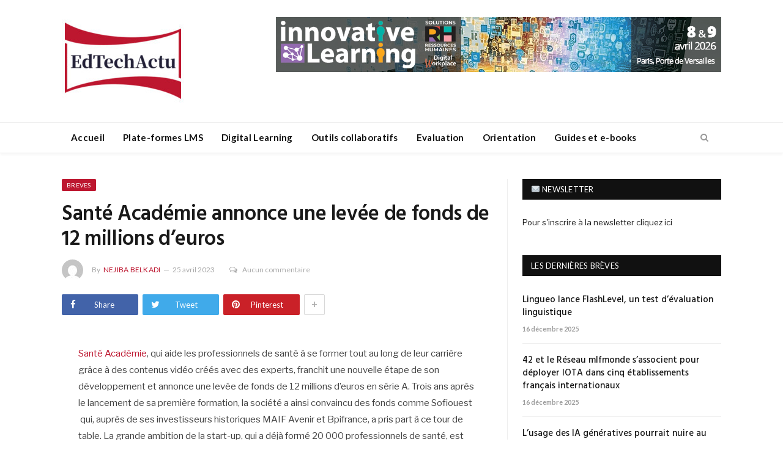

--- FILE ---
content_type: text/html; charset=UTF-8
request_url: https://edtechactu.com/breves/sante-academie-annonce-une-levee-de-fonds-de-12-millions-deuros/
body_size: 14952
content:

<!DOCTYPE html>

<!--[if IE 8]> <html class="ie ie8" lang="fr-FR" prefix="og: https://ogp.me/ns#"> <![endif]-->
<!--[if IE 9]> <html class="ie ie9" lang="fr-FR" prefix="og: https://ogp.me/ns#"> <![endif]-->
<!--[if gt IE 9]><!--> <html lang="fr-FR" prefix="og: https://ogp.me/ns#"> <!--<![endif]-->

<head>


<meta charset="UTF-8" />
<title>Santé Académie annonce une levée de fonds de 12 millions d’euros</title>

 
<meta name="viewport" content="width=device-width, initial-scale=1" />
<meta http-equiv="X-UA-Compatible" content="IE=edge" />
<link rel="pingback" href="https://edtechactu.com/xmlrpc.php" />
	

	

<!-- Google Tag Manager for WordPress by gtm4wp.com -->
<script data-cfasync="false" data-pagespeed-no-defer>
	var gtm4wp_datalayer_name = "dataLayer";
	var dataLayer = dataLayer || [];
</script>
<!-- End Google Tag Manager for WordPress by gtm4wp.com -->
<!-- Optimisation des moteurs de recherche par Rank Math - https://rankmath.com/ -->
<meta name="robots" content="follow, index, max-snippet:-1, max-video-preview:-1, max-image-preview:large"/>
<link rel="canonical" href="https://edtechactu.com/breves/sante-academie-annonce-une-levee-de-fonds-de-12-millions-deuros/" />
<meta property="og:locale" content="fr_FR" />
<meta property="og:type" content="article" />
<meta property="og:title" content="Santé Académie annonce une levée de fonds de 12 millions d’euros" />
<meta property="og:description" content="Santé Académie, qui aide les professionnels de santé à se former tout au long de leur carrière grâce à des contenus vidéo créés avec des experts, franchit une nouvelle étape de son développement et annonce une levée de fonds de 12 millions d’euros en série A. Trois ans après le lancement de sa première formation," />
<meta property="og:url" content="https://edtechactu.com/breves/sante-academie-annonce-une-levee-de-fonds-de-12-millions-deuros/" />
<meta property="og:site_name" content="EdTech Actu" />
<meta property="article:tag" content="Breve" />
<meta property="article:section" content="Breves" />
<meta property="article:published_time" content="2023-04-25T17:31:46+02:00" />
<meta name="twitter:card" content="summary_large_image" />
<meta name="twitter:title" content="Santé Académie annonce une levée de fonds de 12 millions d’euros" />
<meta name="twitter:description" content="Santé Académie, qui aide les professionnels de santé à se former tout au long de leur carrière grâce à des contenus vidéo créés avec des experts, franchit une nouvelle étape de son développement et annonce une levée de fonds de 12 millions d’euros en série A. Trois ans après le lancement de sa première formation," />
<meta name="twitter:label1" content="Écrit par" />
<meta name="twitter:data1" content="Nejiba Belkadi" />
<meta name="twitter:label2" content="Temps de lecture" />
<meta name="twitter:data2" content="Moins d’une minute" />
<script type="application/ld+json" class="rank-math-schema">{"@context":"https://schema.org","@graph":[{"@type":"Organization","@id":"https://edtechactu.com/#organization","name":"EdTechActu","url":"https://edtechactu.com","logo":{"@type":"ImageObject","@id":"https://edtechactu.com/#logo","url":"https://edtechactu.com/wp-content/uploads/2020/07/SmallSquareLogoJpg.jpg","contentUrl":"https://edtechactu.com/wp-content/uploads/2020/07/SmallSquareLogoJpg.jpg","caption":"EdTech Actu","inLanguage":"fr-FR","width":"200","height":"200"}},{"@type":"WebSite","@id":"https://edtechactu.com/#website","url":"https://edtechactu.com","name":"EdTech Actu","publisher":{"@id":"https://edtechactu.com/#organization"},"inLanguage":"fr-FR"},{"@type":"WebPage","@id":"https://edtechactu.com/breves/sante-academie-annonce-une-levee-de-fonds-de-12-millions-deuros/#webpage","url":"https://edtechactu.com/breves/sante-academie-annonce-une-levee-de-fonds-de-12-millions-deuros/","name":"Sant\u00e9 Acad\u00e9mie annonce une lev\u00e9e de fonds de 12 millions d\u2019euros","datePublished":"2023-04-25T17:31:46+02:00","dateModified":"2023-04-25T17:31:46+02:00","isPartOf":{"@id":"https://edtechactu.com/#website"},"inLanguage":"fr-FR"},{"@type":"Person","@id":"https://edtechactu.com/author/nejiba-belkadi/","name":"Nejiba Belkadi","url":"https://edtechactu.com/author/nejiba-belkadi/","image":{"@type":"ImageObject","@id":"https://secure.gravatar.com/avatar/a976afa8b49e624e00886704c30f300b?s=96&amp;d=mm&amp;r=g","url":"https://secure.gravatar.com/avatar/a976afa8b49e624e00886704c30f300b?s=96&amp;d=mm&amp;r=g","caption":"Nejiba Belkadi","inLanguage":"fr-FR"},"sameAs":["https://edtechactu.com/"],"worksFor":{"@id":"https://edtechactu.com/#organization"}},{"@type":"BlogPosting","headline":"Sant\u00e9 Acad\u00e9mie annonce une lev\u00e9e de fonds de 12 millions d\u2019euros","datePublished":"2023-04-25T17:31:46+02:00","dateModified":"2023-04-25T17:31:46+02:00","author":{"@id":"https://edtechactu.com/author/nejiba-belkadi/","name":"Nejiba Belkadi"},"publisher":{"@id":"https://edtechactu.com/#organization"},"description":"Sant\u00e9 Acad\u00e9mie, qui aide les professionnels de sant\u00e9 \u00e0 se former tout au long de leur carri\u00e8re gr\u00e2ce \u00e0 des contenus vid\u00e9o cr\u00e9\u00e9s avec des experts, franchit une nouvelle \u00e9tape de son d\u00e9veloppement et annonce une lev\u00e9e de fonds de 12 millions d\u2019euros en s\u00e9rie A. Trois ans apr\u00e8s le lancement de sa premi\u00e8re formation, la soci\u00e9t\u00e9 a ainsi convaincu des fonds comme Sofiouest \u00a0qui, aupr\u00e8s de ses investisseurs historiques MAIF Avenir et Bpifrance, a pris part \u00e0 ce tour de table. La grande ambition de la start-up, qui a d\u00e9j\u00e0 form\u00e9 20 000 professionnels de sant\u00e9, est d\u2019accompagner la formation des deux millions de soignants en France. Cet investissement lui permettra en particulier de concr\u00e9tiser son souhait de renouveler la formation continue dans les \u00e9tablissements de sant\u00e9 et de doubler le nombre de formations propos\u00e9es aux m\u00e9tiers qu\u2019elle adresse : infirmiers, m\u00e9decins g\u00e9n\u00e9ralistes et professionnels de l'officine.","name":"Sant\u00e9 Acad\u00e9mie annonce une lev\u00e9e de fonds de 12 millions d\u2019euros","@id":"https://edtechactu.com/breves/sante-academie-annonce-une-levee-de-fonds-de-12-millions-deuros/#richSnippet","isPartOf":{"@id":"https://edtechactu.com/breves/sante-academie-annonce-une-levee-de-fonds-de-12-millions-deuros/#webpage"},"inLanguage":"fr-FR","mainEntityOfPage":{"@id":"https://edtechactu.com/breves/sante-academie-annonce-une-levee-de-fonds-de-12-millions-deuros/#webpage"}}]}</script>
<!-- /Extension Rank Math WordPress SEO -->

<link rel='dns-prefetch' href='//fonts.googleapis.com' />
<link rel="alternate" type="application/rss+xml" title="EdTech Actu &raquo; Flux" href="https://edtechactu.com/feed/" />
<script type="text/javascript">
window._wpemojiSettings = {"baseUrl":"https:\/\/s.w.org\/images\/core\/emoji\/14.0.0\/72x72\/","ext":".png","svgUrl":"https:\/\/s.w.org\/images\/core\/emoji\/14.0.0\/svg\/","svgExt":".svg","source":{"concatemoji":"https:\/\/edtechactu.com\/wp-includes\/js\/wp-emoji-release.min.js?ver=6.2.8"}};
/*! This file is auto-generated */
!function(e,a,t){var n,r,o,i=a.createElement("canvas"),p=i.getContext&&i.getContext("2d");function s(e,t){p.clearRect(0,0,i.width,i.height),p.fillText(e,0,0);e=i.toDataURL();return p.clearRect(0,0,i.width,i.height),p.fillText(t,0,0),e===i.toDataURL()}function c(e){var t=a.createElement("script");t.src=e,t.defer=t.type="text/javascript",a.getElementsByTagName("head")[0].appendChild(t)}for(o=Array("flag","emoji"),t.supports={everything:!0,everythingExceptFlag:!0},r=0;r<o.length;r++)t.supports[o[r]]=function(e){if(p&&p.fillText)switch(p.textBaseline="top",p.font="600 32px Arial",e){case"flag":return s("\ud83c\udff3\ufe0f\u200d\u26a7\ufe0f","\ud83c\udff3\ufe0f\u200b\u26a7\ufe0f")?!1:!s("\ud83c\uddfa\ud83c\uddf3","\ud83c\uddfa\u200b\ud83c\uddf3")&&!s("\ud83c\udff4\udb40\udc67\udb40\udc62\udb40\udc65\udb40\udc6e\udb40\udc67\udb40\udc7f","\ud83c\udff4\u200b\udb40\udc67\u200b\udb40\udc62\u200b\udb40\udc65\u200b\udb40\udc6e\u200b\udb40\udc67\u200b\udb40\udc7f");case"emoji":return!s("\ud83e\udef1\ud83c\udffb\u200d\ud83e\udef2\ud83c\udfff","\ud83e\udef1\ud83c\udffb\u200b\ud83e\udef2\ud83c\udfff")}return!1}(o[r]),t.supports.everything=t.supports.everything&&t.supports[o[r]],"flag"!==o[r]&&(t.supports.everythingExceptFlag=t.supports.everythingExceptFlag&&t.supports[o[r]]);t.supports.everythingExceptFlag=t.supports.everythingExceptFlag&&!t.supports.flag,t.DOMReady=!1,t.readyCallback=function(){t.DOMReady=!0},t.supports.everything||(n=function(){t.readyCallback()},a.addEventListener?(a.addEventListener("DOMContentLoaded",n,!1),e.addEventListener("load",n,!1)):(e.attachEvent("onload",n),a.attachEvent("onreadystatechange",function(){"complete"===a.readyState&&t.readyCallback()})),(e=t.source||{}).concatemoji?c(e.concatemoji):e.wpemoji&&e.twemoji&&(c(e.twemoji),c(e.wpemoji)))}(window,document,window._wpemojiSettings);
</script>
<style type="text/css">
img.wp-smiley,
img.emoji {
	display: inline !important;
	border: none !important;
	box-shadow: none !important;
	height: 1em !important;
	width: 1em !important;
	margin: 0 0.07em !important;
	vertical-align: -0.1em !important;
	background: none !important;
	padding: 0 !important;
}
</style>
	<style id='rank-math-toc-block-style-inline-css' type='text/css'>
.wp-block-rank-math-toc-block nav ol{counter-reset:item}.wp-block-rank-math-toc-block nav ol li{display:block}.wp-block-rank-math-toc-block nav ol li:before{content:counters(item, ".") ". ";counter-increment:item}

</style>
<link rel='stylesheet' id='contact-form-7-css' href='https://edtechactu.com/wp-content/plugins/contact-form-7/includes/css/styles.css?ver=5.7.6' type='text/css' media='all' />
<link rel='stylesheet' id='SFSImainCss-css' href='https://edtechactu.com/wp-content/plugins/ultimate-social-media-icons/css/sfsi-style.css?ver=2.8.1' type='text/css' media='all' />
<link rel='stylesheet' id='parent-css' href='https://edtechactu.com/wp-content/themes/smart-mag/style.css?ver=6.2.8' type='text/css' media='all' />
<link rel='stylesheet' id='child-style-css' href='https://edtechactu.com/wp-content/themes/smart-mag-child/style.css?ver=6.2.8' type='text/css' media='all' />
<link crossorigin="anonymous" rel='stylesheet' id='smartmag-fonts-css' href='https://fonts.googleapis.com/css?family=Libre+Franklin%3A400%2C400i%2C500%2C600%7CLato%3A400%2C700%2C900%7CHind%3A400%2C500%2C600%7CMerriweather%3A300italic&#038;subset' type='text/css' media='all' />
<link rel='stylesheet' id='smartmag-core-css' href='https://edtechactu.com/wp-content/themes/smart-mag-child/style.css?ver=3.3.0' type='text/css' media='all' />
<link rel='stylesheet' id='smartmag-responsive-css' href='https://edtechactu.com/wp-content/themes/smart-mag/css/responsive.css?ver=3.3.0' type='text/css' media='all' />
<link rel='stylesheet' id='pretty-photo-css' href='https://edtechactu.com/wp-content/themes/smart-mag/css/prettyPhoto.css?ver=3.3.0' type='text/css' media='all' />
<link rel='stylesheet' id='smartmag-font-awesome-css' href='https://edtechactu.com/wp-content/themes/smart-mag/css/fontawesome/css/font-awesome.min.css?ver=3.3.0' type='text/css' media='all' />
<link rel='stylesheet' id='smartmag-skin-css' href='https://edtechactu.com/wp-content/themes/smart-mag/css/skin-trendy.css?ver=6.2.8' type='text/css' media='all' />
<style id='smartmag-skin-inline-css' type='text/css'>
.post-content > p:first-child { font-size: inherit; color: inherit;; }

::selection { background: #bd1730; }

::-moz-selection { background: #bd1730; }

.top-bar, .post-content .modern-quote, .mobile-head { border-top-color: #bd1730; }

.main-color,
.trending-ticker .heading,
.nav-light .menu > li:hover > a,
.nav-light .menu > .current-menu-item > a,
.nav-light .menu > .current-menu-parent > a,
.nav-light .menu li li:hover,
.nav-light .menu li li.current-menu-item,
.nav-light .mega-menu .sub-nav li:hover,
.nav-light .menu .sub-nav li.current-menu-item,
.nav-light .menu li li:hover > a,
.nav-light .menu li li.current-menu-item > a,
.nav-light .mega-menu .sub-nav li:hover > a,
.nav-light .menu .sub-nav li.current-menu-item > a,
.nav-light-search .active .search-icon,
.nav-light-search .search-icon:hover,
.breadcrumbs .location,
.gallery-title,
.section-head.prominent,
.recentcomments .url,
.block.posts .fa-angle-right,
.news-focus .section-head,
.focus-grid .section-head,
.post-meta-b .posted-by a,
.post-content a,
.main-stars,
.main-stars span:before,
.related-posts .section-head,
.comments-list .bypostauthor .comment-author a,
.error-page .text-404,
a.bbp-author-name { color: #bd1730; }

.navigation .menu > li:hover > a,
.navigation .menu > .current-menu-item > a,
.navigation .menu > .current-menu-parent > a,
.navigation .menu > .current-menu-ancestor > a,
.block-head,
.tabbed .tabs-list .active a,
.comment-content .reply,
.sc-tabs .active a,
.nav-dark-b { border-bottom-color: #bd1730; }

.main-featured .cat,
.main-featured .pages .flex-active,
.main-pagination .current,
.main-pagination a:hover,
.block-head .heading,
.cat-title,
.post .read-more a,
.rate-number .progress,
.listing-meta .rate-number .progress,
.review-box .overall,
.review-box .bar,
.post-pagination > span,
.button,
.sc-button-default:hover,
.drop-caps { background: #bd1730; }

.nav-search .search-icon:hover,
.nav-search .active .search-icon { border-color: #bd1730; }

.modal-header .modal-title,
.highlights h2:before,
.post-header .post-title:before,
.review-box .heading,
.main-heading,
.page-title,
.entry-title,
div.bbp-template-notice,
div.indicator-hint,
div.bbp-template-notice.info,
.post-content .wpcf7-not-valid-tip { border-left-color: #bd1730; }

@media only screen and (max-width: 799px) { .navigation .mobile .fa { background: #bd1730; } }

.mobile-head { border-top-color: #bd1730; }

a:hover, 
.highlights .post-title a:hover,
.nav-light a:hover,
.nav-light .mega-menu .featured h2 a:hover,
.listing-meta .author a { color: #bd1730; }


.cat-4, 
.cat-title.cat-4,
.block-head.cat-text-4 .heading { 
	background: #bd1730;
}

.block-head.cat-text-4 {
	border-color: #bd1730;
}
				
.cat-text-4, .section-head.cat-text-4 { color: #bd1730; }
				 

.navigation .menu > .menu-cat-4:hover > a, .navigation .menu > .menu-cat-4.current-menu-item > a, .navigation .menu > .menu-cat-4.current-menu-parent > a {
	border-bottom-color: #bd1730;
}



.cat-12, 
.cat-title.cat-12,
.block-head.cat-text-12 .heading { 
	background: #0a0a0a;
}

.block-head.cat-text-12 {
	border-color: #0a0a0a;
}
				
.cat-text-12, .section-head.cat-text-12 { color: #0a0a0a; }
				 

.navigation .menu > .menu-cat-12:hover > a, .navigation .menu > .menu-cat-12.current-menu-item > a, .navigation .menu > .menu-cat-12.current-menu-parent > a {
	border-bottom-color: #0a0a0a;
}



.cat-6, 
.cat-title.cat-6,
.block-head.cat-text-6 .heading { 
	background: #bd1730;
}

.block-head.cat-text-6 {
	border-color: #bd1730;
}
				
.cat-text-6, .section-head.cat-text-6 { color: #bd1730; }
				 

.navigation .menu > .menu-cat-6:hover > a, .navigation .menu > .menu-cat-6.current-menu-item > a, .navigation .menu > .menu-cat-6.current-menu-parent > a {
	border-bottom-color: #bd1730;
}



.cat-36, 
.cat-title.cat-36,
.block-head.cat-text-36 .heading { 
	background: #33bda0;
}

.block-head.cat-text-36 {
	border-color: #33bda0;
}
				
.cat-text-36, .section-head.cat-text-36 { color: #33bda0; }
				 

.navigation .menu > .menu-cat-36:hover > a, .navigation .menu > .menu-cat-36.current-menu-item > a, .navigation .menu > .menu-cat-36.current-menu-parent > a {
	border-bottom-color: #33bda0;
}



.cat-33, 
.cat-title.cat-33,
.block-head.cat-text-33 .heading { 
	background: #ff6a5a;
}

.block-head.cat-text-33 {
	border-color: #ff6a5a;
}
				
.cat-text-33, .section-head.cat-text-33 { color: #ff6a5a; }
				 

.navigation .menu > .menu-cat-33:hover > a, .navigation .menu > .menu-cat-33.current-menu-item > a, .navigation .menu > .menu-cat-33.current-menu-parent > a {
	border-bottom-color: #ff6a5a;
}



.cat-48, 
.cat-title.cat-48,
.block-head.cat-text-48 .heading { 
	background: #bd1730;
}

.block-head.cat-text-48 {
	border-color: #bd1730;
}
				
.cat-text-48, .section-head.cat-text-48 { color: #bd1730; }
				 

.navigation .menu > .menu-cat-48:hover > a, .navigation .menu > .menu-cat-48.current-menu-item > a, .navigation .menu > .menu-cat-48.current-menu-parent > a {
	border-bottom-color: #bd1730;
}



.cat-5, 
.cat-title.cat-5,
.block-head.cat-text-5 .heading { 
	background: #bd1730;
}

.block-head.cat-text-5 {
	border-color: #bd1730;
}
				
.cat-text-5, .section-head.cat-text-5 { color: #bd1730; }
				 

.navigation .menu > .menu-cat-5:hover > a, .navigation .menu > .menu-cat-5.current-menu-item > a, .navigation .menu > .menu-cat-5.current-menu-parent > a {
	border-bottom-color: #bd1730;
}



.cat-3, 
.cat-title.cat-3,
.block-head.cat-text-3 .heading { 
	background: #bd1730;
}

.block-head.cat-text-3 {
	border-color: #bd1730;
}
				
.cat-text-3, .section-head.cat-text-3 { color: #bd1730; }
				 

.navigation .menu > .menu-cat-3:hover > a, .navigation .menu > .menu-cat-3.current-menu-item > a, .navigation .menu > .menu-cat-3.current-menu-parent > a {
	border-bottom-color: #bd1730;
}




</style>
<link rel='stylesheet' id='sib-front-css-css' href='https://edtechactu.com/wp-content/plugins/mailin/css/mailin-front.css?ver=6.2.8' type='text/css' media='all' />
<script type='text/javascript' src='https://edtechactu.com/wp-includes/js/jquery/jquery.min.js?ver=3.6.4' id='jquery-core-js'></script>
<script type='text/javascript' src='https://edtechactu.com/wp-includes/js/jquery/jquery-migrate.min.js?ver=3.4.0' id='jquery-migrate-js'></script>
<script type='text/javascript' src='https://edtechactu.com/wp-content/themes/smart-mag/js/jquery.prettyPhoto.js?ver=6.2.8' id='pretty-photo-smartmag-js'></script>
<script type='text/javascript' id='sib-front-js-js-extra'>
/* <![CDATA[ */
var sibErrMsg = {"invalidMail":"Please fill out valid email address","requiredField":"Please fill out required fields","invalidDateFormat":"Please fill out valid date format","invalidSMSFormat":"Please fill out valid phone number"};
var ajax_sib_front_object = {"ajax_url":"https:\/\/edtechactu.com\/wp-admin\/admin-ajax.php","ajax_nonce":"c20fa2a2f1","flag_url":"https:\/\/edtechactu.com\/wp-content\/plugins\/mailin\/img\/flags\/"};
/* ]]> */
</script>
<script type='text/javascript' src='https://edtechactu.com/wp-content/plugins/mailin/js/mailin-front.js?ver=1731832307' id='sib-front-js-js'></script>
<link rel="https://api.w.org/" href="https://edtechactu.com/wp-json/" /><link rel="alternate" type="application/json" href="https://edtechactu.com/wp-json/wp/v2/posts/6133" /><link rel="EditURI" type="application/rsd+xml" title="RSD" href="https://edtechactu.com/xmlrpc.php?rsd" />
<link rel="wlwmanifest" type="application/wlwmanifest+xml" href="https://edtechactu.com/wp-includes/wlwmanifest.xml" />
<meta name="generator" content="WordPress 6.2.8" />
<link rel='shortlink' href='https://edtechactu.com/?p=6133' />
<link rel="alternate" type="application/json+oembed" href="https://edtechactu.com/wp-json/oembed/1.0/embed?url=https%3A%2F%2Fedtechactu.com%2Fbreves%2Fsante-academie-annonce-une-levee-de-fonds-de-12-millions-deuros%2F" />
<link rel="alternate" type="text/xml+oembed" href="https://edtechactu.com/wp-json/oembed/1.0/embed?url=https%3A%2F%2Fedtechactu.com%2Fbreves%2Fsante-academie-annonce-une-levee-de-fonds-de-12-millions-deuros%2F&#038;format=xml" />
<meta name="follow.[base64]" content="7tfmsKVMw7JHGMHT2sdF"/>
<!-- Google Tag Manager for WordPress by gtm4wp.com -->
<!-- GTM Container placement set to footer -->
<script data-cfasync="false" data-pagespeed-no-defer type="text/javascript">
	var dataLayer_content = {"pagePostType":"post","pagePostType2":"single-post","pageCategory":["breves"],"pageAttributes":["breve"],"pagePostAuthor":"Nejiba Belkadi"};
	dataLayer.push( dataLayer_content );
</script>
<script data-cfasync="false">
(function(w,d,s,l,i){w[l]=w[l]||[];w[l].push({'gtm.start':
new Date().getTime(),event:'gtm.js'});var f=d.getElementsByTagName(s)[0],
j=d.createElement(s),dl=l!='dataLayer'?'&l='+l:'';j.async=true;j.src=
'//www.googletagmanager.com/gtm.'+'js?id='+i+dl;f.parentNode.insertBefore(j,f);
})(window,document,'script','dataLayer','GTM-TV3JC9J');
</script>
<!-- End Google Tag Manager -->
<!-- End Google Tag Manager for WordPress by gtm4wp.com --><link rel="amphtml" href="https://edtechactu.com/breves/sante-academie-annonce-une-levee-de-fonds-de-12-millions-deuros/amp/"><link rel="icon" href="https://edtechactu.com/wp-content/uploads/2020/07/cropped-FaviconLogo-32x32.jpg" sizes="32x32" />
<link rel="icon" href="https://edtechactu.com/wp-content/uploads/2020/07/cropped-FaviconLogo-192x192.jpg" sizes="192x192" />
<link rel="apple-touch-icon" href="https://edtechactu.com/wp-content/uploads/2020/07/cropped-FaviconLogo-180x180.jpg" />
<meta name="msapplication-TileImage" content="https://edtechactu.com/wp-content/uploads/2020/07/cropped-FaviconLogo-270x270.jpg" />
	
<!--[if lt IE 9]>
<script src="https://edtechactu.com/wp-content/themes/smart-mag/js/html5.js" type="text/javascript"></script>
<![endif]-->

	
	<!-- Google tag (gtag.js) -->
<script async src="https://www.googletagmanager.com/gtag/js?id=G-E7J025V08G"></script>
<script>
  window.dataLayer = window.dataLayer || [];
  function gtag(){dataLayer.push(arguments);}
  gtag('js', new Date());

  gtag('config', 'G-E7J025V08G');
</script>

</head>


<body class="post-template-default single single-post postid-6133 single-format-standard page-builder sfsi_actvite_theme_default right-sidebar full skin-tech post-layout-modern has-nav-light-b has-nav-full has-head-tech">

<div class="main-wrap">

	
	
	<div class="top-bar hidden">
	
		
		<div class="search">
			<form role="search" action="https://edtechactu.com/" method="get">
				<input type="text" name="s" class="query live-search-query" value="" placeholder="Search..."/>
				<button class="search-button" type="submit"><i class="fa fa-search"></i></button>
			</form>
		</div> <!-- .search -->	
	</div>
	
	<div id="main-head" class="main-head">
		
		<div class="wrap">
			
			
			<header class="tech">
			
				<div class="title">
							<a href="https://edtechactu.com/" title="EdTech Actu" rel="home">
		
														
								
				<img src="https://edtechactu.com/wp-content/uploads/2020/07/SmallSquareLogoJpg.jpg" class="logo-image" alt="EdTech Actu" srcset="https://edtechactu.com/wp-content/uploads/2020/07/SmallSquareLogoJpg.jpg ,https://edtechactu.com/wp-content/uploads/2020/07/MediumSquareLogo.jpg 2x" />
					 
						
		</a>				</div>
				
									
					<div class="right">
					
				
					
			<div class="a-widget">
			
				<a href="http://www.e-learning-expo.com" target="_blank" class="Ban-2021-04-26">
  <img 
    src="https://edtechactu.com/wp-content/uploads/2025/11/72890-ELX-2.jpg" 
    alt="Bannière Educatech Expo"
    style="width:100%; height:auto;"
  >
</a>




			
			</div>
		
				
							</div>
					
								
			</header>
				
							
		</div>
		
		
<div class="main-nav">
	<div class="navigation-wrap cf" data-sticky-nav="1" data-sticky-type="smart">
	
		<nav class="navigation cf nav-full has-search nav-light nav-light-b">
		
			<div class="wrap">
			
				<div class="mobile" data-type="off-canvas" data-search="1">
					<a href="#" class="selected">
						<span class="text">Navigate</span><span class="current"></span> <i class="hamburger fa fa-bars"></i>
					</a>
				</div>
				
				<div class="menu-main-menu-container"><ul id="menu-main-menu" class="menu"><li id="menu-item-680" class="menu-item menu-item-type-post_type menu-item-object-page menu-item-home menu-item-680"><a href="https://edtechactu.com/">Accueil</a></li>
<li id="menu-item-679" class="menu-item menu-item-type-taxonomy menu-item-object-category menu-cat-3 menu-item-679"><a href="https://edtechactu.com/category/plate-formes-lms/">Plate-formes LMS</a></li>
<li id="menu-item-675" class="menu-item menu-item-type-taxonomy menu-item-object-category menu-cat-4 menu-item-675"><a href="https://edtechactu.com/category/digital-learning/">Digital Learning</a></li>
<li id="menu-item-678" class="menu-item menu-item-type-taxonomy menu-item-object-category menu-cat-5 menu-item-678"><a href="https://edtechactu.com/category/outils-collaboratifs/">Outils collaboratifs</a></li>
<li id="menu-item-676" class="menu-item menu-item-type-taxonomy menu-item-object-category menu-cat-6 menu-item-676"><a href="https://edtechactu.com/category/evaluation/">Evaluation</a></li>
<li id="menu-item-886" class="menu-item menu-item-type-taxonomy menu-item-object-category menu-cat-48 menu-item-886"><a href="https://edtechactu.com/category/orientation/">Orientation</a></li>
<li id="menu-item-9460" class="menu-item menu-item-type-post_type menu-item-object-page menu-item-9460"><a href="https://edtechactu.com/guides-et-e-books/">Guides et e-books</a></li>
</ul></div>				
						
			</div>
			
		</nav>
	
				
		<div class="nav-search nav-light-search wrap">
					
			<div class="search-overlay">
				<a href="#" title="Search" class="search-icon"><i class="fa fa-search"></i></a>
				
		<div class="search">
			<form role="search" action="https://edtechactu.com/" method="get">
				<input type="text" name="s" class="query live-search-query" value="" placeholder="Search..."/>
				<button class="search-button" type="submit"><i class="fa fa-search"></i></button>
			</form>
		</div> <!-- .search -->			</div>
		</div>
		
				
	</div>
</div>		
	</div>	


<div class="main wrap cf">

		
	<div class="row">
	
		<div class="col-8 main-content">
		
				
				
<article id="post-6133" class="post-6133 post type-post status-publish format-standard category-breves tag-breve">
	
	<header class="post-header-b cf">
	
		<div class="category cf">
					
		<span class="cat-title cat-56"><a href="https://edtechactu.com/category/breves/" title="Breves">Breves</a></span>
		
				</div>
	
		<div class="heading cf">
				
			<h1 class="post-title">
			Santé Académie annonce une levée de fonds de 12 millions d’euros			</h1>
		
		</div>

		<div class="post-meta-b cf">
		
			<span class="author-img"><img alt='' src='https://secure.gravatar.com/avatar/a976afa8b49e624e00886704c30f300b?s=35&#038;d=mm&#038;r=g' srcset='https://secure.gravatar.com/avatar/a976afa8b49e624e00886704c30f300b?s=70&#038;d=mm&#038;r=g 2x' class='avatar avatar-35 photo' height='35' width='35' loading='lazy' decoding='async'/></span>
			
			<span class="posted-by">By 
				<a href="https://edtechactu.com/author/nejiba-belkadi/" title="Articles par Nejiba Belkadi" rel="author">Nejiba Belkadi</a>			</span>
			 
			<span class="posted-on">
				<time class="post-date" datetime="2023-04-25T17:31:46+02:00">25 avril 2023</time>
			</span>
			
			<a href="https://edtechactu.com/breves/sante-academie-annonce-une-levee-de-fonds-de-12-millions-deuros/#respond" class="comments"><i class="fa fa-comments-o"></i>Aucun commentaire</a>
				
		</div>	
	
	
	
	<div class="post-share-b cf">
		
				
			<a href="https://www.facebook.com/sharer.php?u=https%3A%2F%2Fedtechactu.com%2Fbreves%2Fsante-academie-annonce-une-levee-de-fonds-de-12-millions-deuros%2F" class="cf service facebook" target="_blank">
				<i class="fa fa-facebook"></i>
				<span class="label">Share</span>
			</a>
				
				
			<a href="https://twitter.com/intent/tweet?url=https%3A%2F%2Fedtechactu.com%2Fbreves%2Fsante-academie-annonce-une-levee-de-fonds-de-12-millions-deuros%2F&#038;text=Sant%C3%A9%20Acad%C3%A9mie%20annonce%20une%20lev%C3%A9e%20de%20fonds%20de%2012%20millions%20d%E2%80%99euros" class="cf service twitter" target="_blank">
				<i class="fa fa-twitter"></i>
				<span class="label">Tweet</span>
			</a>
				
				
			<a href="https://pinterest.com/pin/create/button/?url=https%3A%2F%2Fedtechactu.com%2Fbreves%2Fsante-academie-annonce-une-levee-de-fonds-de-12-millions-deuros%2F&#038;media=" class="cf service pinterest" target="_blank">
				<i class="fa fa-pinterest"></i>
				<span class="label">Pinterest</span>
			</a>
				
				
			<a href="http://www.linkedin.com/shareArticle?mini=true&#038;url=https%3A%2F%2Fedtechactu.com%2Fbreves%2Fsante-academie-annonce-une-levee-de-fonds-de-12-millions-deuros%2F" class="cf service linkedin" target="_blank">
				<i class="fa fa-linkedin"></i>
				<span class="label">LinkedIn</span>
			</a>
				
				
			<a href="https://www.tumblr.com/share/link?url=https%3A%2F%2Fedtechactu.com%2Fbreves%2Fsante-academie-annonce-une-levee-de-fonds-de-12-millions-deuros%2F&#038;name=Sant%C3%A9+Acad%C3%A9mie+annonce+une+lev%C3%A9e+de+fonds+de+12+millions+d%E2%80%99euros" class="cf service tumblr" target="_blank">
				<i class="fa fa-tumblr"></i>
				<span class="label">Tumblr</span>
			</a>
				
				
			<a href="/cdn-cgi/l/email-protection#[base64]" class="cf service email" target="_blank">
				<i class="fa fa-envelope-o"></i>
				<span class="label">Email</span>
			</a>
				
				
					<a href="#" class="show-more">+</a>
				
	</div>
	
	
	
	<div class="featured">
				
					
			<a href="" title="Santé Académie annonce une levée de fonds de 12 millions d’euros">
			
						
								
									
								
										
			</a>
							
						
			</div>		
	</header><!-- .post-header -->

	

	<div class="post-content post-dynamic">
	
				
				
		<p><a href="https://www.santeacademie.com/" target="_blank" rel="noopener">Santé Académie</a>, qui aide les professionnels de santé à se former tout au long de leur carrière grâce à des contenus vidéo créés avec des experts, franchit une nouvelle étape de son développement et annonce une levée de fonds de 12 millions d’euros en série A. Trois ans après le lancement de sa première formation, la société a ainsi convaincu des fonds comme Sofiouest  qui, auprès de ses investisseurs historiques MAIF Avenir et Bpifrance, a pris part à ce tour de table. La grande ambition de la start-up, qui a déjà formé 20 000 professionnels de santé, est d’accompagner la formation des deux millions de soignants en France. Cet investissement lui permettra en particulier de concrétiser son souhait de renouveler la formation continue dans les établissements de santé et de doubler le nombre de formations proposées aux métiers qu’elle adresse : infirmiers, médecins généralistes et professionnels de l&rsquo;officine.</p>
		
		
		
				
				
	</div><!-- .post-content -->
		
	
	
	
	<div class="post-share">
		<span class="text">Share.</span>
		
		<span class="share-links">

			<a href="https://twitter.com/intent/tweet?url=https%3A%2F%2Fedtechactu.com%2Fbreves%2Fsante-academie-annonce-une-levee-de-fonds-de-12-millions-deuros%2F&text=Sant%C3%A9%20Acad%C3%A9mie%20annonce%20une%20lev%C3%A9e%20de%20fonds%20de%2012%20millions%20d%E2%80%99euros" 
				class="fa fa-twitter" title="Tweet It" target="_blank">
					<span class="visuallyhidden">Twitter</span></a>
				
			<a href="https://www.facebook.com/sharer.php?u=https%3A%2F%2Fedtechactu.com%2Fbreves%2Fsante-academie-annonce-une-levee-de-fonds-de-12-millions-deuros%2F" class="fa fa-facebook" title="Share on Facebook" target="_blank">
				<span class="visuallyhidden">Facebook</span></a>
				
			<a href="https://pinterest.com/pin/create/button/?url=https%3A%2F%2Fedtechactu.com%2Fbreves%2Fsante-academie-annonce-une-levee-de-fonds-de-12-millions-deuros%2F&amp;media=" class="fa fa-pinterest" title="Share on Pinterest" target="_blank">
				<span class="visuallyhidden">Pinterest</span></a>
				
			<a href="http://www.linkedin.com/shareArticle?mini=true&amp;url=https%3A%2F%2Fedtechactu.com%2Fbreves%2Fsante-academie-annonce-une-levee-de-fonds-de-12-millions-deuros%2F" class="fa fa-linkedin" title="Share on LinkedIn" target="_blank">
				<span class="visuallyhidden">LinkedIn</span></a>
				
			<a href="https://www.tumblr.com/share/link?url=https%3A%2F%2Fedtechactu.com%2Fbreves%2Fsante-academie-annonce-une-levee-de-fonds-de-12-millions-deuros%2F&amp;name=Sant%C3%A9+Acad%C3%A9mie+annonce+une+lev%C3%A9e+de+fonds+de+12+millions+d%E2%80%99euros" class="fa fa-tumblr" title="Share on Tumblr" target="_blank">
				<span class="visuallyhidden">Tumblr</span></a>
				
			<a href="/cdn-cgi/l/email-protection#[base64]" class="fa fa-envelope-o" title="Share via Email">
				<span class="visuallyhidden">Email</span></a>
			
		</span>
	</div>
	
		
</article>




	
	<section class="related-posts">
		<h3 class="section-head"><span class="color">Related</span> Posts</h3> 
		<ul class="highlights-box three-col related-posts">
		
				
			<li class="highlights column one-third">
				
				<article>
						
					<a href="https://edtechactu.com/breves/lingueo-lance-flashlevel-un-test-devaluation-linguistique/" title="Lingueo lance FlashLevel, un test d’évaluation linguistique" class="image-link">
							
											</a>
					
										
					<h2><a href="https://edtechactu.com/breves/lingueo-lance-flashlevel-un-test-devaluation-linguistique/" title="Lingueo lance FlashLevel, un test d’évaluation linguistique">Lingueo lance FlashLevel, un test d’évaluation linguistique</a></h2>
					
								<div class="cf listing-meta meta below">
					
				<time datetime="2025-12-16T16:24:54+01:00" class="meta-item">16 décembre 2025</time>					
			</div>
							
				</article>
			</li>
			
				
			<li class="highlights column one-third">
				
				<article>
						
					<a href="https://edtechactu.com/breves/42-et-le-reseau-mlfmonde-sassocient-pour-deployer-iota-dans-cinq-etablissements-francais-internationaux/" title="42 et le Réseau mlfmonde s’associent pour déployer IOTA dans cinq établissements français internationaux" class="image-link">
							
											</a>
					
										
					<h2><a href="https://edtechactu.com/breves/42-et-le-reseau-mlfmonde-sassocient-pour-deployer-iota-dans-cinq-etablissements-francais-internationaux/" title="42 et le Réseau mlfmonde s’associent pour déployer IOTA dans cinq établissements français internationaux">42 et le Réseau mlfmonde s’associent pour déployer IOTA dans cinq établissements français internationaux</a></h2>
					
								<div class="cf listing-meta meta below">
					
				<time datetime="2025-12-16T16:10:37+01:00" class="meta-item">16 décembre 2025</time>					
			</div>
							
				</article>
			</li>
			
				
			<li class="highlights column one-third">
				
				<article>
						
					<a href="https://edtechactu.com/breves/lusage-des-ia-generatives-pourrait-nuire-au-developpement-de-competences-cognitives-fondamentales/" title="L’usage des IA génératives pourrait nuire au développement de compétences cognitives fondamentales" class="image-link">
							
											</a>
					
										
					<h2><a href="https://edtechactu.com/breves/lusage-des-ia-generatives-pourrait-nuire-au-developpement-de-competences-cognitives-fondamentales/" title="L’usage des IA génératives pourrait nuire au développement de compétences cognitives fondamentales">L’usage des IA génératives pourrait nuire au développement de compétences cognitives fondamentales</a></h2>
					
								<div class="cf listing-meta meta below">
					
				<time datetime="2025-12-15T15:36:34+01:00" class="meta-item">15 décembre 2025</time>					
			</div>
							
				</article>
			</li>
			
				</ul>
	</section>

	
				<div class="comments">
								</div>
	
				
		</div>
		
		
			
		
		
		<aside class="col-4 sidebar" data-sticky="1">
		
					<div class="theiaStickySidebar">
			
				<ul>
				
				<li id="custom_html-4" class="widget_text widget widget_custom_html"><h3 class="widgettitle">✉️ Newsletter</h3><div class="textwidget custom-html-widget"><a href="/newsletter/">Pour s'inscrire à la newsletter cliquez ici</a></div></li>

			<li id="bunyad-latest-posts-widget-7" class="widget latest-posts">			
							<h3 class="widgettitle">Les dernières brèves</h3>						
			<ul class="posts-list">
			
							<li>
				
					<a href="https://edtechactu.com/breves/lingueo-lance-flashlevel-un-test-devaluation-linguistique/">					
										
					</a>
					
					<div class="content">
					
											
						<a href="https://edtechactu.com/breves/lingueo-lance-flashlevel-un-test-devaluation-linguistique/" title="Lingueo lance FlashLevel, un test d’évaluation linguistique">
							Lingueo lance FlashLevel, un test d’évaluation linguistique</a>
							
									<div class="cf listing-meta meta below">
					
				<time datetime="2025-12-16T16:24:54+01:00" class="meta-item">16 décembre 2025</time>					
			</div>
																			
					</div>
				
				</li>
							<li>
				
					<a href="https://edtechactu.com/breves/42-et-le-reseau-mlfmonde-sassocient-pour-deployer-iota-dans-cinq-etablissements-francais-internationaux/">					
										
					</a>
					
					<div class="content">
					
											
						<a href="https://edtechactu.com/breves/42-et-le-reseau-mlfmonde-sassocient-pour-deployer-iota-dans-cinq-etablissements-francais-internationaux/" title="42 et le Réseau mlfmonde s’associent pour déployer IOTA dans cinq établissements français internationaux">
							42 et le Réseau mlfmonde s’associent pour déployer IOTA dans cinq établissements français internationaux</a>
							
									<div class="cf listing-meta meta below">
					
				<time datetime="2025-12-16T16:10:37+01:00" class="meta-item">16 décembre 2025</time>					
			</div>
																			
					</div>
				
				</li>
							<li>
				
					<a href="https://edtechactu.com/breves/lusage-des-ia-generatives-pourrait-nuire-au-developpement-de-competences-cognitives-fondamentales/">					
										
					</a>
					
					<div class="content">
					
											
						<a href="https://edtechactu.com/breves/lusage-des-ia-generatives-pourrait-nuire-au-developpement-de-competences-cognitives-fondamentales/" title="L’usage des IA génératives pourrait nuire au développement de compétences cognitives fondamentales">
							L’usage des IA génératives pourrait nuire au développement de compétences cognitives fondamentales</a>
							
									<div class="cf listing-meta meta below">
					
				<time datetime="2025-12-15T15:36:34+01:00" class="meta-item">15 décembre 2025</time>					
			</div>
																			
					</div>
				
				</li>
							<li>
				
					<a href="https://edtechactu.com/breves/universcience-lance-ada-une-ia-au-service-des-enseignants/">					
										
					</a>
					
					<div class="content">
					
											
						<a href="https://edtechactu.com/breves/universcience-lance-ada-une-ia-au-service-des-enseignants/" title="Universcience lance Ada, une IA au service des enseignants">
							Universcience lance Ada, une IA au service des enseignants</a>
							
									<div class="cf listing-meta meta below">
					
				<time datetime="2025-11-25T14:08:11+01:00" class="meta-item">25 novembre 2025</time>					
			</div>
																			
					</div>
				
				</li>
							<li>
				
					<a href="https://edtechactu.com/breves/manuels-scolaires-libres-le-pari-reussi-de-la-region-ile-de-france/">					
										
					</a>
					
					<div class="content">
					
											
						<a href="https://edtechactu.com/breves/manuels-scolaires-libres-le-pari-reussi-de-la-region-ile-de-france/" title="Manuels scolaires libres : le pari réussi de la Région Ile-de-France">
							Manuels scolaires libres : le pari réussi de la Région Ile-de-France</a>
							
									<div class="cf listing-meta meta below">
					
				<time datetime="2025-11-25T11:49:30+01:00" class="meta-item">25 novembre 2025</time>					
			</div>
																			
					</div>
				
				</li>
						</ul>
			
			</li>

			<li id="bunyad-latest-posts-widget-6" class="widget latest-posts">			
							<h3 class="widgettitle">Top 5 des articles les plus lus</h3>						
			<ul class="posts-list">
			
							<li>
				
					<a href="https://edtechactu.com/plate-formes-lms/la-learning-fatigue-un-defi-majeur-pour-les-entreprises/"><img width="104" height="69" src="https://edtechactu.com/wp-content/uploads/2025/03/Design-sans-titre-2025-03-06T225928.114-104x69.png" class="attachment-post-thumbnail size-post-thumbnail wp-post-image" alt="" decoding="async" loading="lazy" title="« La learning fatigue est un défi majeur pour les entreprises »" srcset="https://edtechactu.com/wp-content/uploads/2025/03/Design-sans-titre-2025-03-06T225928.114-104x69.png 104w, https://edtechactu.com/wp-content/uploads/2025/03/Design-sans-titre-2025-03-06T225928.114-214x140.png 214w" sizes="(max-width: 104px) 100vw, 104px" />					
										
					</a>
					
					<div class="content">
					
											
						<a href="https://edtechactu.com/plate-formes-lms/la-learning-fatigue-un-defi-majeur-pour-les-entreprises/" title="« La learning fatigue est un défi majeur pour les entreprises »">
							« La learning fatigue est un défi majeur pour les entreprises »</a>
							
									<div class="cf listing-meta meta below">
					
				<time datetime="2025-03-13T00:01:15+01:00" class="meta-item">13 mars 2025</time>					
			</div>
																			
					</div>
				
				</li>
							<li>
				
					<a href="https://edtechactu.com/digital-learning/aux-etats-unis-lintelligence-artificielle-remplace-deja-les-professeurs/"><img width="104" height="69" src="https://edtechactu.com/wp-content/uploads/2025/02/Design-sans-titre-2025-02-25T212228.264-104x69.png" class="attachment-post-thumbnail size-post-thumbnail wp-post-image" alt="" decoding="async" loading="lazy" title="Aux États-Unis, l’intelligence artificielle remplace déjà les professeurs !" srcset="https://edtechactu.com/wp-content/uploads/2025/02/Design-sans-titre-2025-02-25T212228.264-104x69.png 104w, https://edtechactu.com/wp-content/uploads/2025/02/Design-sans-titre-2025-02-25T212228.264-214x140.png 214w" sizes="(max-width: 104px) 100vw, 104px" />					
										
					</a>
					
					<div class="content">
					
											
						<a href="https://edtechactu.com/digital-learning/aux-etats-unis-lintelligence-artificielle-remplace-deja-les-professeurs/" title="Aux États-Unis, l’intelligence artificielle remplace déjà les professeurs !">
							Aux États-Unis, l’intelligence artificielle remplace déjà les professeurs !</a>
							
									<div class="cf listing-meta meta below">
					
				<time datetime="2025-02-28T00:01:06+01:00" class="meta-item">28 février 2025</time>					
			</div>
																			
					</div>
				
				</li>
							<li>
				
					<a href="https://edtechactu.com/outils-collaboratifs/les-etudiants-ne-peuvent-deja-plus-se-passer-de-lia-generative/"><img width="104" height="69" src="https://edtechactu.com/wp-content/uploads/2024/06/EdTechActu-4-104x69.png" class="attachment-post-thumbnail size-post-thumbnail wp-post-image" alt="" decoding="async" loading="lazy" title="Les étudiants ne peuvent déjà plus se passer de l’IA générative" srcset="https://edtechactu.com/wp-content/uploads/2024/06/EdTechActu-4-104x69.png 104w, https://edtechactu.com/wp-content/uploads/2024/06/EdTechActu-4-214x140.png 214w" sizes="(max-width: 104px) 100vw, 104px" />					
										
					</a>
					
					<div class="content">
					
											
						<a href="https://edtechactu.com/outils-collaboratifs/les-etudiants-ne-peuvent-deja-plus-se-passer-de-lia-generative/" title="Les étudiants ne peuvent déjà plus se passer de l’IA générative">
							Les étudiants ne peuvent déjà plus se passer de l’IA générative</a>
							
									<div class="cf listing-meta meta below">
					
				<time datetime="2024-06-05T00:01:42+02:00" class="meta-item">5 juin 2024</time>					
			</div>
																			
					</div>
				
				</li>
							<li>
				
					<a href="https://edtechactu.com/digital-learning/lintelligence-artificielle-au-coeur-de-ledition-2023-deducatech-expo/"><img width="104" height="69" src="https://edtechactu.com/wp-content/uploads/2023/11/Design-sans-titre-2023-11-05T234243.684-104x69.png" class="attachment-post-thumbnail size-post-thumbnail wp-post-image" alt="" decoding="async" loading="lazy" title="L’intelligence artificielle au cœur de l’édition 2023 d’Educatech Expo" srcset="https://edtechactu.com/wp-content/uploads/2023/11/Design-sans-titre-2023-11-05T234243.684-104x69.png 104w, https://edtechactu.com/wp-content/uploads/2023/11/Design-sans-titre-2023-11-05T234243.684-214x140.png 214w" sizes="(max-width: 104px) 100vw, 104px" />					
										
					</a>
					
					<div class="content">
					
											
						<a href="https://edtechactu.com/digital-learning/lintelligence-artificielle-au-coeur-de-ledition-2023-deducatech-expo/" title="L’intelligence artificielle au cœur de l’édition 2023 d’Educatech Expo">
							L’intelligence artificielle au cœur de l’édition 2023 d’Educatech Expo</a>
							
									<div class="cf listing-meta meta below">
					
				<time datetime="2023-11-10T00:01:49+01:00" class="meta-item">10 novembre 2023</time>					
			</div>
																			
					</div>
				
				</li>
							<li>
				
					<a href="https://edtechactu.com/digital-learning/que-faut-il-attendre-de-lia-en-formation-professionnelle/"><img width="104" height="69" src="https://edtechactu.com/wp-content/uploads/2023/10/Design-sans-titre-2023-10-02T191229.928-104x69.png" class="attachment-post-thumbnail size-post-thumbnail wp-post-image" alt="" decoding="async" loading="lazy" title="Que faut-il attendre de l’IA en formation professionnelle ?" srcset="https://edtechactu.com/wp-content/uploads/2023/10/Design-sans-titre-2023-10-02T191229.928-104x69.png 104w, https://edtechactu.com/wp-content/uploads/2023/10/Design-sans-titre-2023-10-02T191229.928-214x140.png 214w" sizes="(max-width: 104px) 100vw, 104px" />					
										
					</a>
					
					<div class="content">
					
											
						<a href="https://edtechactu.com/digital-learning/que-faut-il-attendre-de-lia-en-formation-professionnelle/" title="Que faut-il attendre de l’IA en formation professionnelle ?">
							Que faut-il attendre de l’IA en formation professionnelle ?</a>
							
									<div class="cf listing-meta meta below">
					
				<time datetime="2023-10-06T00:01:53+02:00" class="meta-item">6 octobre 2023</time>					
			</div>
																			
					</div>
				
				</li>
						</ul>
			
			</li>

			<li id="bunyad-latest-posts-widget-3" class="widget latest-posts">			
							<h3 class="widgettitle">Agenda</h3>						
			<ul class="posts-list">
			
							<li>
				
					<a href="https://edtechactu.com/digital-learning/agenda-ia-en-pedagogie-edtech-grand-ouest-fait-le-point/"><img width="104" height="69" src="https://edtechactu.com/wp-content/uploads/2026/01/Design-sans-titre-2026-01-09T223645.026-104x69.png" class="attachment-post-thumbnail size-post-thumbnail wp-post-image" alt="" decoding="async" loading="lazy" title="Agenda – IA en pédagogie : EdTech Grand Ouest fait le point" srcset="https://edtechactu.com/wp-content/uploads/2026/01/Design-sans-titre-2026-01-09T223645.026-104x69.png 104w, https://edtechactu.com/wp-content/uploads/2026/01/Design-sans-titre-2026-01-09T223645.026-214x140.png 214w" sizes="(max-width: 104px) 100vw, 104px" />					
										
					</a>
					
					<div class="content">
					
											
						<a href="https://edtechactu.com/digital-learning/agenda-ia-en-pedagogie-edtech-grand-ouest-fait-le-point/" title="Agenda – IA en pédagogie : EdTech Grand Ouest fait le point">
							Agenda – IA en pédagogie : EdTech Grand Ouest fait le point</a>
							
									<div class="cf listing-meta meta below">
					
				<time datetime="2026-01-12T00:01:15+01:00" class="meta-item">12 janvier 2026</time>					
			</div>
																			
					</div>
				
				</li>
							<li>
				
					<a href="https://edtechactu.com/digital-learning/agenda-prendre-soin-de-soi-un-theme-au-coeur-du-festival-de-lapprendre/"><img width="104" height="69" src="https://edtechactu.com/wp-content/uploads/2025/12/Design-sans-titre-2025-12-12T192211.565-104x69.png" class="attachment-post-thumbnail size-post-thumbnail wp-post-image" alt="" decoding="async" loading="lazy" title="Agenda – « Prendre soin de soi », un thème au cœur du Festival de l’Apprendre" srcset="https://edtechactu.com/wp-content/uploads/2025/12/Design-sans-titre-2025-12-12T192211.565-104x69.png 104w, https://edtechactu.com/wp-content/uploads/2025/12/Design-sans-titre-2025-12-12T192211.565-214x140.png 214w" sizes="(max-width: 104px) 100vw, 104px" />					
										
					</a>
					
					<div class="content">
					
											
						<a href="https://edtechactu.com/digital-learning/agenda-prendre-soin-de-soi-un-theme-au-coeur-du-festival-de-lapprendre/" title="Agenda – « Prendre soin de soi », un thème au cœur du Festival de l’Apprendre">
							Agenda – « Prendre soin de soi », un thème au cœur du Festival de l’Apprendre</a>
							
									<div class="cf listing-meta meta below">
					
				<time datetime="2026-01-05T00:01:59+01:00" class="meta-item">5 janvier 2026</time>					
			</div>
																			
					</div>
				
				</li>
							<li>
				
					<a href="https://edtechactu.com/digital-learning/agenda-reseau-canope-forme-les-enseignants-a-leducation-aux-medias-et-a-linformation/"><img width="104" height="69" src="https://edtechactu.com/wp-content/uploads/2025/11/Design-sans-titre-2025-11-29T235240.251-104x69.png" class="attachment-post-thumbnail size-post-thumbnail wp-post-image" alt="" decoding="async" loading="lazy" title="Agenda – Réseau Canopé forme les enseignants à l’éducation aux médias et à l’information" srcset="https://edtechactu.com/wp-content/uploads/2025/11/Design-sans-titre-2025-11-29T235240.251-104x69.png 104w, https://edtechactu.com/wp-content/uploads/2025/11/Design-sans-titre-2025-11-29T235240.251-214x140.png 214w" sizes="(max-width: 104px) 100vw, 104px" />					
										
					</a>
					
					<div class="content">
					
											
						<a href="https://edtechactu.com/digital-learning/agenda-reseau-canope-forme-les-enseignants-a-leducation-aux-medias-et-a-linformation/" title="Agenda – Réseau Canopé forme les enseignants à l’éducation aux médias et à l’information">
							Agenda – Réseau Canopé forme les enseignants à l’éducation aux médias et à l’information</a>
							
									<div class="cf listing-meta meta below">
					
				<time datetime="2025-12-15T00:01:12+01:00" class="meta-item">15 décembre 2025</time>					
			</div>
																			
					</div>
				
				</li>
							<li>
				
					<a href="https://edtechactu.com/evaluation/agenda-comment-piloter-les-depenses-formation-en-temps-reel/"><img width="104" height="69" src="https://edtechactu.com/wp-content/uploads/2025/11/Design-sans-titre-2025-11-29T234140.647-104x69.png" class="attachment-post-thumbnail size-post-thumbnail wp-post-image" alt="" decoding="async" loading="lazy" title="Agenda &#8211; Comment piloter les dépenses formation en temps réel ?" srcset="https://edtechactu.com/wp-content/uploads/2025/11/Design-sans-titre-2025-11-29T234140.647-104x69.png 104w, https://edtechactu.com/wp-content/uploads/2025/11/Design-sans-titre-2025-11-29T234140.647-214x140.png 214w" sizes="(max-width: 104px) 100vw, 104px" />					
										
					</a>
					
					<div class="content">
					
											
						<a href="https://edtechactu.com/evaluation/agenda-comment-piloter-les-depenses-formation-en-temps-reel/" title="Agenda &#8211; Comment piloter les dépenses formation en temps réel ?">
							Agenda &#8211; Comment piloter les dépenses formation en temps réel ?</a>
							
									<div class="cf listing-meta meta below">
					
				<time datetime="2025-12-08T00:01:46+01:00" class="meta-item">8 décembre 2025</time>					
			</div>
																			
					</div>
				
				</li>
							<li>
				
					<a href="https://edtechactu.com/digital-learning/agenda-la-formation-a-lere-de-lia-au-coeur-de-learning-technologies-france/"><img width="104" height="69" src="https://edtechactu.com/wp-content/uploads/2025/11/eta-17-104x69.png" class="attachment-post-thumbnail size-post-thumbnail wp-post-image" alt="" decoding="async" loading="lazy" title="Agenda – La formation à l’ère de l’IA au cœur de Learning Technologies France" srcset="https://edtechactu.com/wp-content/uploads/2025/11/eta-17-104x69.png 104w, https://edtechactu.com/wp-content/uploads/2025/11/eta-17-214x140.png 214w" sizes="(max-width: 104px) 100vw, 104px" />					
										
					</a>
					
					<div class="content">
					
											
						<a href="https://edtechactu.com/digital-learning/agenda-la-formation-a-lere-de-lia-au-coeur-de-learning-technologies-france/" title="Agenda – La formation à l’ère de l’IA au cœur de Learning Technologies France">
							Agenda – La formation à l’ère de l’IA au cœur de Learning Technologies France</a>
							
									<div class="cf listing-meta meta below">
					
				<time datetime="2025-12-01T00:01:06+01:00" class="meta-item">1 décembre 2025</time>					
			</div>
																			
					</div>
				
				</li>
						</ul>
			
			</li>

			<li id="bunyad-latest-posts-widget-4" class="widget latest-posts">			
							<h3 class="widgettitle">Les derniers conseils</h3>						
			<ul class="posts-list">
			
							<li>
				
					<a href="https://edtechactu.com/plate-formes-lms/formation-comment-utiliser-lia-en-presentiel/"><img width="104" height="69" src="https://edtechactu.com/wp-content/uploads/2025/10/Design-sans-titre-104x69.png" class="attachment-post-thumbnail size-post-thumbnail wp-post-image" alt="" decoding="async" loading="lazy" title="Formation : comment utiliser l’IA en présentiel ?" srcset="https://edtechactu.com/wp-content/uploads/2025/10/Design-sans-titre-104x69.png 104w, https://edtechactu.com/wp-content/uploads/2025/10/Design-sans-titre-214x140.png 214w" sizes="(max-width: 104px) 100vw, 104px" />					
										
					</a>
					
					<div class="content">
					
											
						<a href="https://edtechactu.com/plate-formes-lms/formation-comment-utiliser-lia-en-presentiel/" title="Formation : comment utiliser l’IA en présentiel ?">
							Formation : comment utiliser l’IA en présentiel ?</a>
							
									<div class="cf listing-meta meta below">
					
				<time datetime="2025-10-31T00:01:48+01:00" class="meta-item">31 octobre 2025</time>					
			</div>
																			
					</div>
				
				</li>
							<li>
				
					<a href="https://edtechactu.com/digital-learning/les-pires-usages-de-lintelligence-artificielle-en-formation/"><img width="104" height="69" src="https://edtechactu.com/wp-content/uploads/2025/07/ETA-8-104x69.png" class="attachment-post-thumbnail size-post-thumbnail wp-post-image" alt="" decoding="async" loading="lazy" title="Les pires usages de l’intelligence artificielle en formation" srcset="https://edtechactu.com/wp-content/uploads/2025/07/ETA-8-104x69.png 104w, https://edtechactu.com/wp-content/uploads/2025/07/ETA-8-214x140.png 214w" sizes="(max-width: 104px) 100vw, 104px" />					
										
					</a>
					
					<div class="content">
					
											
						<a href="https://edtechactu.com/digital-learning/les-pires-usages-de-lintelligence-artificielle-en-formation/" title="Les pires usages de l’intelligence artificielle en formation">
							Les pires usages de l’intelligence artificielle en formation</a>
							
									<div class="cf listing-meta meta below">
					
				<time datetime="2025-07-11T00:01:39+02:00" class="meta-item">11 juillet 2025</time>					
			</div>
																			
					</div>
				
				</li>
							<li>
				
					<a href="https://edtechactu.com/plate-formes-lms/les-5-erreurs-qui-penalisent-une-strategie-de-formation/"><img width="104" height="69" src="https://edtechactu.com/wp-content/uploads/2025/05/ETA-3-104x69.png" class="attachment-post-thumbnail size-post-thumbnail wp-post-image" alt="" decoding="async" loading="lazy" title="Les 5 erreurs qui pénalisent une stratégie de formation" srcset="https://edtechactu.com/wp-content/uploads/2025/05/ETA-3-104x69.png 104w, https://edtechactu.com/wp-content/uploads/2025/05/ETA-3-214x140.png 214w" sizes="(max-width: 104px) 100vw, 104px" />					
										
					</a>
					
					<div class="content">
					
											
						<a href="https://edtechactu.com/plate-formes-lms/les-5-erreurs-qui-penalisent-une-strategie-de-formation/" title="Les 5 erreurs qui pénalisent une stratégie de formation">
							Les 5 erreurs qui pénalisent une stratégie de formation</a>
							
									<div class="cf listing-meta meta below">
					
				<time datetime="2025-06-19T00:01:54+02:00" class="meta-item">19 juin 2025</time>					
			</div>
																			
					</div>
				
				</li>
							<li>
				
					<a href="https://edtechactu.com/digital-learning/cinq-conseils-pour-eviter-la-learning-fatigue-en-formation/"><img width="104" height="69" src="https://edtechactu.com/wp-content/uploads/2025/06/Design-sans-titre-104x69.jpg" class="attachment-post-thumbnail size-post-thumbnail wp-post-image" alt="" decoding="async" loading="lazy" title="Cinq conseils pour éviter la « learning fatigue » en formation" srcset="https://edtechactu.com/wp-content/uploads/2025/06/Design-sans-titre-104x69.jpg 104w, https://edtechactu.com/wp-content/uploads/2025/06/Design-sans-titre-214x140.jpg 214w" sizes="(max-width: 104px) 100vw, 104px" />					
										
					</a>
					
					<div class="content">
					
											
						<a href="https://edtechactu.com/digital-learning/cinq-conseils-pour-eviter-la-learning-fatigue-en-formation/" title="Cinq conseils pour éviter la « learning fatigue » en formation">
							Cinq conseils pour éviter la « learning fatigue » en formation</a>
							
									<div class="cf listing-meta meta below">
					
				<time datetime="2025-06-13T00:01:28+02:00" class="meta-item">13 juin 2025</time>					
			</div>
																			
					</div>
				
				</li>
						</ul>
			
			</li>
		
				</ul>
		
			</div>
		
		</aside>
		
		
	</div> <!-- .row -->
		
	
</div> <!-- .main -->


		
	<footer class="main-footer">
	
			<div class="wrap">
		
					<ul class="widgets row cf">
				
		<li class="widget col-4 bunyad-about">			<h3 class="widgettitle">EdTechActu.com</h3>		
			<div class="about-widget">
			
						
			<p>EdTechActu.com est un site d'information sur les innovations technologiques pour le monde de l'éducation et de la formation. EdTechActu.com est lu par les responsables digitaux des universités, des écoles, des OF, par les professionnels du digital learning en entreprise....</p>
			
			</div>
		
		</li>		
		<li class="widget col-4 widget_nav_menu"><div class="menu-menu_site-container"><ul id="menu-menu_site" class="menu"><li id="menu-item-50" class="menu-item menu-item-type-post_type menu-item-object-page menu-item-50"><a href="https://edtechactu.com/contact/">Contact</a></li>
<li id="menu-item-51" class="menu-item menu-item-type-post_type menu-item-object-page menu-item-51"><a href="https://edtechactu.com/partenaires/">Partenaires</a></li>
<li id="menu-item-52" class="menu-item menu-item-type-post_type menu-item-object-page menu-item-52"><a href="https://edtechactu.com/qui-sommes-nous/">Qui sommes nous</a></li>
<li id="menu-item-1084" class="menu-item menu-item-type-post_type menu-item-object-page menu-item-1084"><a href="https://edtechactu.com/newsletter/">Inscription à la newsletter</a></li>
<li id="menu-item-1709" class="menu-item menu-item-type-post_type menu-item-object-page menu-item-1709"><a href="https://edtechactu.com/mentions-legales/">Mentions légales</a></li>
</ul></div></li><li class="widget col-4 sfsi"><h3 class="widgettitle">EdTechActu sur les réseaux sociaux</h3>		<div class="sfsi_widget" data-position="widget" style="display:flex;flex-wrap:wrap;justify-content: left">
			<div id='sfsi_wDiv'></div>
			<div class="norm_row sfsi_wDiv "  style="width:225px;position:absolute;;text-align:left"><div style='width:40px; height:40px;margin-left:5px;margin-bottom:5px; ' class='sfsi_wicons shuffeldiv ' ><div class='inerCnt'><a class=' sficn' data-effect='' target='_blank'  href='https://www.facebook.com/Edtechactu-103302531511210/' id='sfsiid_facebook_icon' style='width:40px;height:40px;opacity:1;'  ><img data-pin-nopin='true' alt='Facebook' title='Facebook' src='https://edtechactu.com/wp-content/plugins/ultimate-social-media-icons/images/icons_theme/default/default_facebook.png' width='40' height='40' style='' class='sfcm sfsi_wicon ' data-effect=''   /></a></div></div><div style='width:40px; height:40px;margin-left:5px;margin-bottom:5px; ' class='sfsi_wicons shuffeldiv ' ><div class='inerCnt'><a class=' sficn' data-effect='' target='_blank'  href='https://twitter.com/actu_ed' id='sfsiid_twitter_icon' style='width:40px;height:40px;opacity:1;'  ><img data-pin-nopin='true' alt='Twitter' title='Twitter' src='https://edtechactu.com/wp-content/plugins/ultimate-social-media-icons/images/icons_theme/default/default_twitter.png' width='40' height='40' style='' class='sfcm sfsi_wicon ' data-effect=''   /></a></div></div><div style='width:40px; height:40px;margin-left:5px;margin-bottom:5px; ' class='sfsi_wicons shuffeldiv ' ><div class='inerCnt'><a class=' sficn' data-effect='' target='_blank'  href='https://www.linkedin.com/company/edtechactu/' id='sfsiid_linkedin_icon' style='width:40px;height:40px;opacity:1;'  ><img data-pin-nopin='true' alt='' title='' src='https://edtechactu.com/wp-content/plugins/ultimate-social-media-icons/images/icons_theme/default/default_linkedin.png' width='40' height='40' style='' class='sfcm sfsi_wicon ' data-effect=''   /></a></div></div></div ><div id="sfsi_holder" class="sfsi_holders" style="position: relative; float: left;width:100%;z-index:-1;"></div ><script data-cfasync="false" src="/cdn-cgi/scripts/5c5dd728/cloudflare-static/email-decode.min.js"></script><script>window.addEventListener("sfsi_functions_loaded", function()
			{
				if (typeof sfsi_widget_set == "function") {
					sfsi_widget_set();
				}
			}); </script>			<div style="clear: both;"></div>
		</div>
	</li><li class="widget_text widget column widget_custom_html"><div class="textwidget custom-html-widget"></div></li>			</ul>
				
		</div>
	
		
	
			<div class="lower-foot">
			<div class="wrap">
		
						
			<div class="widgets">
				
				
					
			<div class="a-widget">
			
							
			</div>
		
				
		Copyright © 2021			<div class="textwidget"></div>
					</div>
			
					
			</div>
		</div>		
		
	</footer>
	
</div> <!-- .main-wrap -->

<script>
	document.addEventListener("DOMContentLoaded",function() {
	document.querySelectorAll(".sib-TEL_CONTACT-area").forEach((tel_input) => {
		tel_input.addEventListener("input",(e) => {
			let tel_string = e.target.value;
			tel_string = tel_string.replace(/\D/g,"");
			if(tel_string.length > 10) tel_string = tel_string.slice(0,10);
			
			let formatted_value = tel_string.replace(/(\d{2})(?=\d)/g,"$1 ").trim();
			
			e.target.value = formatted_value;
			e.target.setAttribute("data-raw-value",tel_string);
		});
	});
});
</script><!-- Matomo --><script type="text/javascript">
var _paq = window._paq = window._paq || [];
_paq.push(['trackPageView']);_paq.push(['enableLinkTracking']);_paq.push(['alwaysUseSendBeacon']);_paq.push(['setTrackerUrl', "\/\/edtechactu.com\/wp-content\/plugins\/matomo\/app\/matomo.php"]);_paq.push(['setSiteId', '1']);var d=document, g=d.createElement('script'), s=d.getElementsByTagName('script')[0];
g.type='text/javascript'; g.async=true; g.src="\/\/edtechactu.com\/wp-content\/uploads\/matomo\/matomo.js"; s.parentNode.insertBefore(g,s);
</script>
<!-- End Matomo Code -->			<!--facebook like and share js -->
			<div id="fb-root"></div>
			<script>
				(function(d, s, id) {
					var js, fjs = d.getElementsByTagName(s)[0];
					if (d.getElementById(id)) return;
					js = d.createElement(s);
					js.id = id;
					js.src = "//connect.facebook.net/en_US/sdk.js#xfbml=1&version=v2.5";
					fjs.parentNode.insertBefore(js, fjs);
				}(document, 'script', 'facebook-jssdk'));
			</script>
		<script>
window.addEventListener('sfsi_functions_loaded', function() {
    if (typeof sfsi_responsive_toggle == 'function') {
        sfsi_responsive_toggle(0);
        // console.log('sfsi_responsive_toggle');

    }
})
</script>
    <script>
        window.addEventListener('sfsi_functions_loaded', function() {
            if (typeof sfsi_plugin_version == 'function') {
                sfsi_plugin_version(2.77);
            }
        });

        function sfsi_processfurther(ref) {
            var feed_id = '[base64]';
            var feedtype = 8;
            var email = jQuery(ref).find('input[name="email"]').val();
            var filter = /^([a-zA-Z0-9_\.\-])+\@(([a-zA-Z0-9\-])+\.)+([a-zA-Z0-9]{2,4})+$/;
            if ((email != "Enter your email") && (filter.test(email))) {
                if (feedtype == "8") {
                    var url = "https://api.follow.it/subscription-form/" + feed_id + "/" + feedtype;
                    window.open(url, "popupwindow", "scrollbars=yes,width=1080,height=760");
                    return true;
                }
            } else {
                alert("Please enter email address");
                jQuery(ref).find('input[name="email"]').focus();
                return false;
            }
        }
    </script>
    <style type="text/css" aria-selected="true">
        .sfsi_subscribe_Popinner {
            width: 100% !important;

            height: auto !important;

            padding: 18px 0px !important;

            background-color: #ffffff !important;
        }
        .sfsi_subscribe_Popinner form {
            margin: 0 20px !important;
        }
        .sfsi_subscribe_Popinner h5 {
            font-family: Helvetica,Arial,sans-serif !important;

            font-weight: bold !important;

            color: #000000 !important;

            font-size: 16px !important;

            text-align: center !important;
            margin: 0 0 10px !important;
            padding: 0 !important;
        }
        .sfsi_subscription_form_field {
            margin: 5px 0 !important;
            width: 100% !important;
            display: inline-flex;
            display: -webkit-inline-flex;
        }

        .sfsi_subscription_form_field input {
            width: 100% !important;
            padding: 10px 0px !important;
        }

        .sfsi_subscribe_Popinner input[type=email] {
            font-family: Helvetica,Arial,sans-serif !important;

            font-style: normal !important;

            color:  !important;

            font-size: 14px !important;

            text-align: center !important;
        }

        .sfsi_subscribe_Popinner input[type=email]::-webkit-input-placeholder {

            font-family: Helvetica,Arial,sans-serif !important;

            font-style: normal !important;

            color:  !important;

            font-size: 14px !important;

            text-align: center !important;
        }
        .sfsi_subscribe_Popinner input[type=email]:-moz-placeholder {
            /* Firefox 18- */

            font-family: Helvetica,Arial,sans-serif !important;

            font-style: normal !important;

            color:  !important;

            font-size: 14px !important;

            text-align: center !important;

        }

        .sfsi_subscribe_Popinner input[type=email]::-moz-placeholder {
            /* Firefox 19+ */
            font-family: Helvetica,Arial,sans-serif !important;

            font-style: normal !important;

            color:  !important;

            font-size: 14px !important;

            text-align: center !important;

        }

        .sfsi_subscribe_Popinner input[type=email]:-ms-input-placeholder {
            font-family: Helvetica,Arial,sans-serif !important;

            font-style: normal !important;

            color:  !important;

            font-size: 14px !important;

            text-align: center !important;
        }

        .sfsi_subscribe_Popinner input[type=submit] {
            font-family: Helvetica,Arial,sans-serif !important;

            font-weight: bold !important;

            color: #000000 !important;

            font-size: 16px !important;

            text-align: center !important;

            background-color: #dedede !important;
        }

        .sfsi_shortcode_container {
            float: left;
        }

        .sfsi_shortcode_container .norm_row .sfsi_wDiv {
            position: relative !important;
        }

        .sfsi_shortcode_container .sfsi_holders {
            display: none;
        }

            </style>


<!-- GTM Container placement set to footer -->
<!-- Google Tag Manager (noscript) -->
				<noscript><iframe src="https://www.googletagmanager.com/ns.html?id=GTM-TV3JC9J" height="0" width="0" style="display:none;visibility:hidden" aria-hidden="true"></iframe></noscript>
<!-- End Google Tag Manager (noscript) --><script type='text/javascript' src='https://edtechactu.com/wp-content/plugins/contact-form-7/includes/swv/js/index.js?ver=5.7.6' id='swv-js'></script>
<script type='text/javascript' id='contact-form-7-js-extra'>
/* <![CDATA[ */
var wpcf7 = {"api":{"root":"https:\/\/edtechactu.com\/wp-json\/","namespace":"contact-form-7\/v1"}};
/* ]]> */
</script>
<script type='text/javascript' src='https://edtechactu.com/wp-content/plugins/contact-form-7/includes/js/index.js?ver=5.7.6' id='contact-form-7-js'></script>
<script type='text/javascript' src='https://edtechactu.com/wp-includes/js/jquery/ui/core.min.js?ver=1.13.2' id='jquery-ui-core-js'></script>
<script type='text/javascript' src='https://edtechactu.com/wp-content/plugins/ultimate-social-media-icons/js/shuffle/modernizr.custom.min.js?ver=6.2.8' id='SFSIjqueryModernizr-js'></script>
<script type='text/javascript' src='https://edtechactu.com/wp-content/plugins/ultimate-social-media-icons/js/shuffle/jquery.shuffle.min.js?ver=6.2.8' id='SFSIjqueryShuffle-js'></script>
<script type='text/javascript' src='https://edtechactu.com/wp-content/plugins/ultimate-social-media-icons/js/shuffle/random-shuffle-min.js?ver=6.2.8' id='SFSIjqueryrandom-shuffle-js'></script>
<script type='text/javascript' id='SFSICustomJs-js-extra'>
/* <![CDATA[ */
var sfsi_icon_ajax_object = {"ajax_url":"https:\/\/edtechactu.com\/wp-admin\/admin-ajax.php","plugin_url":"https:\/\/edtechactu.com\/wp-content\/plugins\/ultimate-social-media-icons\/"};
/* ]]> */
</script>
<script type='text/javascript' src='https://edtechactu.com/wp-content/plugins/ultimate-social-media-icons/js/custom.js?ver=2.8.1' id='SFSICustomJs-js'></script>
<script type='text/javascript' id='bunyad-theme-js-extra'>
/* <![CDATA[ */
var Bunyad = {"ajaxurl":"https:\/\/edtechactu.com\/wp-admin\/admin-ajax.php"};
/* ]]> */
</script>
<script type='text/javascript' src='https://edtechactu.com/wp-content/themes/smart-mag/js/bunyad-theme.js?ver=3.3.0' id='bunyad-theme-js'></script>
<script type='text/javascript' src='https://edtechactu.com/wp-content/themes/smart-mag/js/jquery.flexslider-min.js?ver=3.3.0' id='flex-slider-js'></script>
<script type='text/javascript' src='https://edtechactu.com/wp-content/themes/smart-mag/js/jquery.sticky-sidebar.min.js?ver=3.3.0' id='sticky-sidebar-js'></script>

<script defer src="https://static.cloudflareinsights.com/beacon.min.js/vcd15cbe7772f49c399c6a5babf22c1241717689176015" integrity="sha512-ZpsOmlRQV6y907TI0dKBHq9Md29nnaEIPlkf84rnaERnq6zvWvPUqr2ft8M1aS28oN72PdrCzSjY4U6VaAw1EQ==" data-cf-beacon='{"version":"2024.11.0","token":"11b485781e7445f5b5544e0d2acf88f8","r":1,"server_timing":{"name":{"cfCacheStatus":true,"cfEdge":true,"cfExtPri":true,"cfL4":true,"cfOrigin":true,"cfSpeedBrain":true},"location_startswith":null}}' crossorigin="anonymous"></script>
</body>
</html>

--- FILE ---
content_type: text/css
request_url: https://edtechactu.com/wp-content/themes/smart-mag-child/style.css?ver=6.2.8
body_size: -141
content:
/*
 Theme Name:   life_style_edtech
 Theme URI:    http://edtechactu.com/life_style_edtech
 Description:  Theme enfant SmartMag
 Author:       Rima B
 Author URI:   https://edtechactu.com/
 Template:     smart-mag
 Version:      3.3.0
 License:      GNU General Public License v2 or later
 License URI:  http://www.gnu.org/licenses/gpl-2.0.html
 Tags:         light, dark, two-columns, right-sidebar, responsive-layout, accessibility-ready
 Text Domain:  edtechactu
*/
.wp-post-image.no-display{opacity:1;}
.no-display{opacity:1;}

--- FILE ---
content_type: text/css
request_url: https://edtechactu.com/wp-content/themes/smart-mag-child/style.css?ver=3.3.0
body_size: -122
content:
/*
 Theme Name:   life_style_edtech
 Theme URI:    http://edtechactu.com/life_style_edtech
 Description:  Theme enfant SmartMag
 Author:       Rima B
 Author URI:   https://edtechactu.com/
 Template:     smart-mag
 Version:      3.3.0
 License:      GNU General Public License v2 or later
 License URI:  http://www.gnu.org/licenses/gpl-2.0.html
 Tags:         light, dark, two-columns, right-sidebar, responsive-layout, accessibility-ready
 Text Domain:  edtechactu
*/
.wp-post-image.no-display{opacity:1;}
.no-display{opacity:1;}